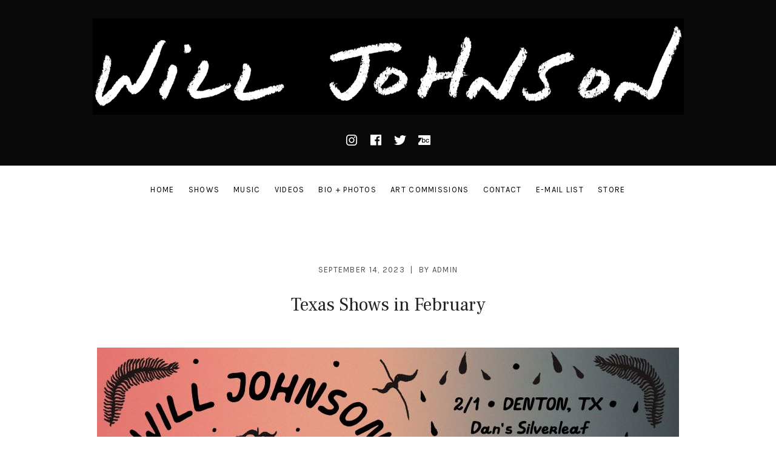

--- FILE ---
content_type: text/html; charset=UTF-8
request_url: https://will-johnson.com/texas-shows-in-february/
body_size: 9852
content:
<!DOCTYPE html>
<html class="no-js" lang="en-US">
<head>
	<meta charset="UTF-8">
	<meta name="viewport" content="width=device-width, initial-scale=1">
	<link rel="profile" href="http://gmpg.org/xfn/11">
	<link rel="pingback" href="https://will-johnson.com/xmlrpc.php">
	<script>(function(html){html.className = html.className.replace(/\bno-js\b/,'js')})(document.documentElement);</script>
<title>Texas Shows in February &#8211; Will Johnson</title>
<meta name='robots' content='max-image-preview:large' />
<link rel='dns-prefetch' href='//widget.bandsintown.com' />
<link rel='dns-prefetch' href='//fonts.googleapis.com' />
<link href='https://fonts.gstatic.com' crossorigin rel='preconnect' />
<link rel="alternate" type="application/rss+xml" title="Will Johnson &raquo; Feed" href="https://will-johnson.com/feed/" />
<link rel="alternate" type="application/rss+xml" title="Will Johnson &raquo; Comments Feed" href="https://will-johnson.com/comments/feed/" />
<link rel="alternate" title="oEmbed (JSON)" type="application/json+oembed" href="https://will-johnson.com/wp-json/oembed/1.0/embed?url=https%3A%2F%2Fwill-johnson.com%2Ftexas-shows-in-february%2F" />
<link rel="alternate" title="oEmbed (XML)" type="text/xml+oembed" href="https://will-johnson.com/wp-json/oembed/1.0/embed?url=https%3A%2F%2Fwill-johnson.com%2Ftexas-shows-in-february%2F&#038;format=xml" />
<style id='wp-img-auto-sizes-contain-inline-css' type='text/css'>
img:is([sizes=auto i],[sizes^="auto," i]){contain-intrinsic-size:3000px 1500px}
/*# sourceURL=wp-img-auto-sizes-contain-inline-css */
</style>
<link rel='stylesheet' id='formidable-css' href='https://will-johnson.com/wp-admin/admin-ajax.php?action=frmpro_css&#038;ver=11201426' type='text/css' media='all' />
<style id='wp-emoji-styles-inline-css' type='text/css'>

	img.wp-smiley, img.emoji {
		display: inline !important;
		border: none !important;
		box-shadow: none !important;
		height: 1em !important;
		width: 1em !important;
		margin: 0 0.07em !important;
		vertical-align: -0.1em !important;
		background: none !important;
		padding: 0 !important;
	}
/*# sourceURL=wp-emoji-styles-inline-css */
</style>
<style id='wp-block-library-inline-css' type='text/css'>
:root{--wp-block-synced-color:#7a00df;--wp-block-synced-color--rgb:122,0,223;--wp-bound-block-color:var(--wp-block-synced-color);--wp-editor-canvas-background:#ddd;--wp-admin-theme-color:#007cba;--wp-admin-theme-color--rgb:0,124,186;--wp-admin-theme-color-darker-10:#006ba1;--wp-admin-theme-color-darker-10--rgb:0,107,160.5;--wp-admin-theme-color-darker-20:#005a87;--wp-admin-theme-color-darker-20--rgb:0,90,135;--wp-admin-border-width-focus:2px}@media (min-resolution:192dpi){:root{--wp-admin-border-width-focus:1.5px}}.wp-element-button{cursor:pointer}:root .has-very-light-gray-background-color{background-color:#eee}:root .has-very-dark-gray-background-color{background-color:#313131}:root .has-very-light-gray-color{color:#eee}:root .has-very-dark-gray-color{color:#313131}:root .has-vivid-green-cyan-to-vivid-cyan-blue-gradient-background{background:linear-gradient(135deg,#00d084,#0693e3)}:root .has-purple-crush-gradient-background{background:linear-gradient(135deg,#34e2e4,#4721fb 50%,#ab1dfe)}:root .has-hazy-dawn-gradient-background{background:linear-gradient(135deg,#faaca8,#dad0ec)}:root .has-subdued-olive-gradient-background{background:linear-gradient(135deg,#fafae1,#67a671)}:root .has-atomic-cream-gradient-background{background:linear-gradient(135deg,#fdd79a,#004a59)}:root .has-nightshade-gradient-background{background:linear-gradient(135deg,#330968,#31cdcf)}:root .has-midnight-gradient-background{background:linear-gradient(135deg,#020381,#2874fc)}:root{--wp--preset--font-size--normal:16px;--wp--preset--font-size--huge:42px}.has-regular-font-size{font-size:1em}.has-larger-font-size{font-size:2.625em}.has-normal-font-size{font-size:var(--wp--preset--font-size--normal)}.has-huge-font-size{font-size:var(--wp--preset--font-size--huge)}.has-text-align-center{text-align:center}.has-text-align-left{text-align:left}.has-text-align-right{text-align:right}.has-fit-text{white-space:nowrap!important}#end-resizable-editor-section{display:none}.aligncenter{clear:both}.items-justified-left{justify-content:flex-start}.items-justified-center{justify-content:center}.items-justified-right{justify-content:flex-end}.items-justified-space-between{justify-content:space-between}.screen-reader-text{border:0;clip-path:inset(50%);height:1px;margin:-1px;overflow:hidden;padding:0;position:absolute;width:1px;word-wrap:normal!important}.screen-reader-text:focus{background-color:#ddd;clip-path:none;color:#444;display:block;font-size:1em;height:auto;left:5px;line-height:normal;padding:15px 23px 14px;text-decoration:none;top:5px;width:auto;z-index:100000}html :where(.has-border-color){border-style:solid}html :where([style*=border-top-color]){border-top-style:solid}html :where([style*=border-right-color]){border-right-style:solid}html :where([style*=border-bottom-color]){border-bottom-style:solid}html :where([style*=border-left-color]){border-left-style:solid}html :where([style*=border-width]){border-style:solid}html :where([style*=border-top-width]){border-top-style:solid}html :where([style*=border-right-width]){border-right-style:solid}html :where([style*=border-bottom-width]){border-bottom-style:solid}html :where([style*=border-left-width]){border-left-style:solid}html :where(img[class*=wp-image-]){height:auto;max-width:100%}:where(figure){margin:0 0 1em}html :where(.is-position-sticky){--wp-admin--admin-bar--position-offset:var(--wp-admin--admin-bar--height,0px)}@media screen and (max-width:600px){html :where(.is-position-sticky){--wp-admin--admin-bar--position-offset:0px}}

/*# sourceURL=wp-block-library-inline-css */
</style><style id='global-styles-inline-css' type='text/css'>
:root{--wp--preset--aspect-ratio--square: 1;--wp--preset--aspect-ratio--4-3: 4/3;--wp--preset--aspect-ratio--3-4: 3/4;--wp--preset--aspect-ratio--3-2: 3/2;--wp--preset--aspect-ratio--2-3: 2/3;--wp--preset--aspect-ratio--16-9: 16/9;--wp--preset--aspect-ratio--9-16: 9/16;--wp--preset--color--black: #000000;--wp--preset--color--cyan-bluish-gray: #abb8c3;--wp--preset--color--white: #ffffff;--wp--preset--color--pale-pink: #f78da7;--wp--preset--color--vivid-red: #cf2e2e;--wp--preset--color--luminous-vivid-orange: #ff6900;--wp--preset--color--luminous-vivid-amber: #fcb900;--wp--preset--color--light-green-cyan: #7bdcb5;--wp--preset--color--vivid-green-cyan: #00d084;--wp--preset--color--pale-cyan-blue: #8ed1fc;--wp--preset--color--vivid-cyan-blue: #0693e3;--wp--preset--color--vivid-purple: #9b51e0;--wp--preset--gradient--vivid-cyan-blue-to-vivid-purple: linear-gradient(135deg,rgb(6,147,227) 0%,rgb(155,81,224) 100%);--wp--preset--gradient--light-green-cyan-to-vivid-green-cyan: linear-gradient(135deg,rgb(122,220,180) 0%,rgb(0,208,130) 100%);--wp--preset--gradient--luminous-vivid-amber-to-luminous-vivid-orange: linear-gradient(135deg,rgb(252,185,0) 0%,rgb(255,105,0) 100%);--wp--preset--gradient--luminous-vivid-orange-to-vivid-red: linear-gradient(135deg,rgb(255,105,0) 0%,rgb(207,46,46) 100%);--wp--preset--gradient--very-light-gray-to-cyan-bluish-gray: linear-gradient(135deg,rgb(238,238,238) 0%,rgb(169,184,195) 100%);--wp--preset--gradient--cool-to-warm-spectrum: linear-gradient(135deg,rgb(74,234,220) 0%,rgb(151,120,209) 20%,rgb(207,42,186) 40%,rgb(238,44,130) 60%,rgb(251,105,98) 80%,rgb(254,248,76) 100%);--wp--preset--gradient--blush-light-purple: linear-gradient(135deg,rgb(255,206,236) 0%,rgb(152,150,240) 100%);--wp--preset--gradient--blush-bordeaux: linear-gradient(135deg,rgb(254,205,165) 0%,rgb(254,45,45) 50%,rgb(107,0,62) 100%);--wp--preset--gradient--luminous-dusk: linear-gradient(135deg,rgb(255,203,112) 0%,rgb(199,81,192) 50%,rgb(65,88,208) 100%);--wp--preset--gradient--pale-ocean: linear-gradient(135deg,rgb(255,245,203) 0%,rgb(182,227,212) 50%,rgb(51,167,181) 100%);--wp--preset--gradient--electric-grass: linear-gradient(135deg,rgb(202,248,128) 0%,rgb(113,206,126) 100%);--wp--preset--gradient--midnight: linear-gradient(135deg,rgb(2,3,129) 0%,rgb(40,116,252) 100%);--wp--preset--font-size--small: 13px;--wp--preset--font-size--medium: 20px;--wp--preset--font-size--large: 36px;--wp--preset--font-size--x-large: 42px;--wp--preset--spacing--20: 0.44rem;--wp--preset--spacing--30: 0.67rem;--wp--preset--spacing--40: 1rem;--wp--preset--spacing--50: 1.5rem;--wp--preset--spacing--60: 2.25rem;--wp--preset--spacing--70: 3.38rem;--wp--preset--spacing--80: 5.06rem;--wp--preset--shadow--natural: 6px 6px 9px rgba(0, 0, 0, 0.2);--wp--preset--shadow--deep: 12px 12px 50px rgba(0, 0, 0, 0.4);--wp--preset--shadow--sharp: 6px 6px 0px rgba(0, 0, 0, 0.2);--wp--preset--shadow--outlined: 6px 6px 0px -3px rgb(255, 255, 255), 6px 6px rgb(0, 0, 0);--wp--preset--shadow--crisp: 6px 6px 0px rgb(0, 0, 0);}:where(.is-layout-flex){gap: 0.5em;}:where(.is-layout-grid){gap: 0.5em;}body .is-layout-flex{display: flex;}.is-layout-flex{flex-wrap: wrap;align-items: center;}.is-layout-flex > :is(*, div){margin: 0;}body .is-layout-grid{display: grid;}.is-layout-grid > :is(*, div){margin: 0;}:where(.wp-block-columns.is-layout-flex){gap: 2em;}:where(.wp-block-columns.is-layout-grid){gap: 2em;}:where(.wp-block-post-template.is-layout-flex){gap: 1.25em;}:where(.wp-block-post-template.is-layout-grid){gap: 1.25em;}.has-black-color{color: var(--wp--preset--color--black) !important;}.has-cyan-bluish-gray-color{color: var(--wp--preset--color--cyan-bluish-gray) !important;}.has-white-color{color: var(--wp--preset--color--white) !important;}.has-pale-pink-color{color: var(--wp--preset--color--pale-pink) !important;}.has-vivid-red-color{color: var(--wp--preset--color--vivid-red) !important;}.has-luminous-vivid-orange-color{color: var(--wp--preset--color--luminous-vivid-orange) !important;}.has-luminous-vivid-amber-color{color: var(--wp--preset--color--luminous-vivid-amber) !important;}.has-light-green-cyan-color{color: var(--wp--preset--color--light-green-cyan) !important;}.has-vivid-green-cyan-color{color: var(--wp--preset--color--vivid-green-cyan) !important;}.has-pale-cyan-blue-color{color: var(--wp--preset--color--pale-cyan-blue) !important;}.has-vivid-cyan-blue-color{color: var(--wp--preset--color--vivid-cyan-blue) !important;}.has-vivid-purple-color{color: var(--wp--preset--color--vivid-purple) !important;}.has-black-background-color{background-color: var(--wp--preset--color--black) !important;}.has-cyan-bluish-gray-background-color{background-color: var(--wp--preset--color--cyan-bluish-gray) !important;}.has-white-background-color{background-color: var(--wp--preset--color--white) !important;}.has-pale-pink-background-color{background-color: var(--wp--preset--color--pale-pink) !important;}.has-vivid-red-background-color{background-color: var(--wp--preset--color--vivid-red) !important;}.has-luminous-vivid-orange-background-color{background-color: var(--wp--preset--color--luminous-vivid-orange) !important;}.has-luminous-vivid-amber-background-color{background-color: var(--wp--preset--color--luminous-vivid-amber) !important;}.has-light-green-cyan-background-color{background-color: var(--wp--preset--color--light-green-cyan) !important;}.has-vivid-green-cyan-background-color{background-color: var(--wp--preset--color--vivid-green-cyan) !important;}.has-pale-cyan-blue-background-color{background-color: var(--wp--preset--color--pale-cyan-blue) !important;}.has-vivid-cyan-blue-background-color{background-color: var(--wp--preset--color--vivid-cyan-blue) !important;}.has-vivid-purple-background-color{background-color: var(--wp--preset--color--vivid-purple) !important;}.has-black-border-color{border-color: var(--wp--preset--color--black) !important;}.has-cyan-bluish-gray-border-color{border-color: var(--wp--preset--color--cyan-bluish-gray) !important;}.has-white-border-color{border-color: var(--wp--preset--color--white) !important;}.has-pale-pink-border-color{border-color: var(--wp--preset--color--pale-pink) !important;}.has-vivid-red-border-color{border-color: var(--wp--preset--color--vivid-red) !important;}.has-luminous-vivid-orange-border-color{border-color: var(--wp--preset--color--luminous-vivid-orange) !important;}.has-luminous-vivid-amber-border-color{border-color: var(--wp--preset--color--luminous-vivid-amber) !important;}.has-light-green-cyan-border-color{border-color: var(--wp--preset--color--light-green-cyan) !important;}.has-vivid-green-cyan-border-color{border-color: var(--wp--preset--color--vivid-green-cyan) !important;}.has-pale-cyan-blue-border-color{border-color: var(--wp--preset--color--pale-cyan-blue) !important;}.has-vivid-cyan-blue-border-color{border-color: var(--wp--preset--color--vivid-cyan-blue) !important;}.has-vivid-purple-border-color{border-color: var(--wp--preset--color--vivid-purple) !important;}.has-vivid-cyan-blue-to-vivid-purple-gradient-background{background: var(--wp--preset--gradient--vivid-cyan-blue-to-vivid-purple) !important;}.has-light-green-cyan-to-vivid-green-cyan-gradient-background{background: var(--wp--preset--gradient--light-green-cyan-to-vivid-green-cyan) !important;}.has-luminous-vivid-amber-to-luminous-vivid-orange-gradient-background{background: var(--wp--preset--gradient--luminous-vivid-amber-to-luminous-vivid-orange) !important;}.has-luminous-vivid-orange-to-vivid-red-gradient-background{background: var(--wp--preset--gradient--luminous-vivid-orange-to-vivid-red) !important;}.has-very-light-gray-to-cyan-bluish-gray-gradient-background{background: var(--wp--preset--gradient--very-light-gray-to-cyan-bluish-gray) !important;}.has-cool-to-warm-spectrum-gradient-background{background: var(--wp--preset--gradient--cool-to-warm-spectrum) !important;}.has-blush-light-purple-gradient-background{background: var(--wp--preset--gradient--blush-light-purple) !important;}.has-blush-bordeaux-gradient-background{background: var(--wp--preset--gradient--blush-bordeaux) !important;}.has-luminous-dusk-gradient-background{background: var(--wp--preset--gradient--luminous-dusk) !important;}.has-pale-ocean-gradient-background{background: var(--wp--preset--gradient--pale-ocean) !important;}.has-electric-grass-gradient-background{background: var(--wp--preset--gradient--electric-grass) !important;}.has-midnight-gradient-background{background: var(--wp--preset--gradient--midnight) !important;}.has-small-font-size{font-size: var(--wp--preset--font-size--small) !important;}.has-medium-font-size{font-size: var(--wp--preset--font-size--medium) !important;}.has-large-font-size{font-size: var(--wp--preset--font-size--large) !important;}.has-x-large-font-size{font-size: var(--wp--preset--font-size--x-large) !important;}
/*# sourceURL=global-styles-inline-css */
</style>

<style id='classic-theme-styles-inline-css' type='text/css'>
/*! This file is auto-generated */
.wp-block-button__link{color:#fff;background-color:#32373c;border-radius:9999px;box-shadow:none;text-decoration:none;padding:calc(.667em + 2px) calc(1.333em + 2px);font-size:1.125em}.wp-block-file__button{background:#32373c;color:#fff;text-decoration:none}
/*# sourceURL=/wp-includes/css/classic-themes.min.css */
</style>
<link rel='stylesheet' id='themicons-css' href='https://will-johnson.com/wp-content/themes/ovation/assets/css/themicons.css?ver=2.3.1' type='text/css' media='all' />
<link rel='stylesheet' id='ovation-style-css' href='https://will-johnson.com/wp-content/themes/ovation/style.css?ver=ff230fe661da0d39f4ab4fe946af7b1c' type='text/css' media='all' />
<style id='ovation-style-inline-css' type='text/css'>
	.site-header {
		background-color: #0a0a0a;
	}	.site-title,
	.site-description {
		clip: rect(1px 1px 1px 1px);
		height: 1px;
		position: absolute !important;
		overflow: hidden;
		width: 1px;
	}.site-header .site-identity { -ms-flex-order: 0; -webkit-order: 0; order: 0; }.site-header .social-navigation { -ms-flex-order: 1; -webkit-order: 1; order: 1; }.site-header .site-navigation { -ms-flex-order: 2; -webkit-order: 2; order: 2; }	.sidebar-toggle-button:after {
		content: "Menu";
	}

	.no-site-navigation .sidebar-toggle-button:after {
		content: "Sidebar";
	}

	.sidebar-area .sidebar-toggle-button:after {
		content: "Close";
	}

	@media (min-width: 960px) {
		.sidebar-toggle-button:after {
			content: "Sidebar";
		}
	}
/*# sourceURL=ovation-style-inline-css */
</style>
<link rel='stylesheet' id='ovation-audiotheme-css' href='https://will-johnson.com/wp-content/themes/ovation/assets/css/audiotheme.css?ver=ff230fe661da0d39f4ab4fe946af7b1c' type='text/css' media='all' />
<link rel='stylesheet' id='billboard-fonts-google-css' href='https://fonts.googleapis.com/css?family=Roboto%3A300%2C400%7CRoboto%3A300%2C400%7CRoboto%3A300%2C300italic%2C400%2C400italic%2C700%7CRoboto%3A400&#038;subset=latin&#038;ver=ff230fe661da0d39f4ab4fe946af7b1c' type='text/css' media='all' />
<link rel='stylesheet' id='cedaro-theme-fonts-google-css' href='https://fonts.googleapis.com/css?family=Oswald%3A400%2C700%7CKarla%3A400%7CFrank+Ruhl+Libre%3A400%7CKarla%3A400%2C700%7CKarla%3A400%2C400italic%2C700%2C700italic&#038;subset=latin&#038;ver=ff230fe661da0d39f4ab4fe946af7b1c' type='text/css' media='all' />
<script type="text/javascript" src="https://widget.bandsintown.com/main.min.js?ver=ff230fe661da0d39f4ab4fe946af7b1c" id="bit-tour-dates-js"></script>
<script type="text/javascript" src="https://will-johnson.com/wp-includes/js/jquery/jquery.min.js?ver=3.7.1" id="jquery-core-js"></script>
<script type="text/javascript" src="https://will-johnson.com/wp-includes/js/jquery/jquery-migrate.min.js?ver=3.4.1" id="jquery-migrate-js"></script>
<script type="text/javascript" src="https://will-johnson.com/wp-content/themes/ovation/assets/js/vendor/fitie.js?ver=1.0.0" id="fitie-js"></script>
<link rel="https://api.w.org/" href="https://will-johnson.com/wp-json/" /><link rel="alternate" title="JSON" type="application/json" href="https://will-johnson.com/wp-json/wp/v2/posts/2818" /><link rel="EditURI" type="application/rsd+xml" title="RSD" href="https://will-johnson.com/xmlrpc.php?rsd" />

<link rel="canonical" href="https://will-johnson.com/texas-shows-in-february/" />
<link rel='shortlink' href='https://will-johnson.com/?p=2818' />
		<!-- Custom Logo: hide header text -->
		<style id="custom-logo-css" type="text/css">
			.site-title, .site-description {
				position: absolute;
				clip-path: inset(50%);
			}
		</style>
		<script>document.documentElement.className += " js";</script>
<link rel='stylesheet' id='ngg_trigger_buttons-css' href='https://will-johnson.com/wp-content/plugins/nextgen-gallery/static/GalleryDisplay/trigger_buttons.css?ver=4.0.4' type='text/css' media='all' />
<link rel='stylesheet' id='fontawesome_v4_shim_style-css' href='https://will-johnson.com/wp-content/plugins/nextgen-gallery/static/FontAwesome/css/v4-shims.min.css?ver=ff230fe661da0d39f4ab4fe946af7b1c' type='text/css' media='all' />
<link rel='stylesheet' id='fontawesome-css' href='https://will-johnson.com/wp-content/plugins/nextgen-gallery/static/FontAwesome/css/all.min.css?ver=ff230fe661da0d39f4ab4fe946af7b1c' type='text/css' media='all' />
<link rel='stylesheet' id='nextgen_pagination_style-css' href='https://will-johnson.com/wp-content/plugins/nextgen-gallery/static/GalleryDisplay/pagination_style.css?ver=4.0.4' type='text/css' media='all' />
<link rel='stylesheet' id='nextgen_basic_thumbnails_style-css' href='https://will-johnson.com/wp-content/plugins/nextgen-gallery/static/Thumbnails/nextgen_basic_thumbnails.css?ver=4.0.4' type='text/css' media='all' />
</head>

<body class="wp-singular post-template-default single single-post postid-2818 single-format-standard wp-custom-logo wp-embed-responsive wp-theme-ovation no-sidebar font_site-title_oswald font_site-navigation_karla font_headings_frank-ruhl-libre font_headings2_karla font_content_karla">

	
	
	<div id="page" class="site">
		<a class="skip-link screen-reader-text" href="#content">Skip to content</a>

		
		
<header id="masthead" class="site-header" role="banner">

	
	<div class="site-header-inside">

		
		
		<div class="site-identity">
			<a href="https://will-johnson.com/" class="custom-logo-link" rel="home"><img width="975" height="159" src="https://will-johnson.com/wp-content/uploads/0022192875_100-1.png" class="custom-logo" alt="Will Johnson" decoding="async" fetchpriority="high" srcset="https://will-johnson.com/wp-content/uploads/0022192875_100-1.png 975w, https://will-johnson.com/wp-content/uploads/0022192875_100-1-250x41.png 250w, https://will-johnson.com/wp-content/uploads/0022192875_100-1-500x82.png 500w, https://will-johnson.com/wp-content/uploads/0022192875_100-1-150x24.png 150w, https://will-johnson.com/wp-content/uploads/0022192875_100-1-768x125.png 768w, https://will-johnson.com/wp-content/uploads/0022192875_100-1-960x157.png 960w" sizes="(max-width: 975px) 100vw, 975px" /></a>			<p class="site-title"><a href="https://will-johnson.com/" rel="home">Will Johnson</a></p>					</div>

		<nav id="site-navigation" class="site-navigation" role="navigation">
			<div class="header-navigation">
				<div class="site-navigation-menu site-navigation-menu--vertical"><ul id="menu-navigation" class="menu"><li id="menu-item-1955" class="menu-item menu-item-type-custom menu-item-object-custom menu-item-home first-item menu-item-1955 menu-item-home"><a href="https://will-johnson.com">Home</a></li>
<li id="menu-item-1960" class="menu-item menu-item-type-post_type menu-item-object-page menu-item-1960 menu-item-shows"><a href="https://will-johnson.com/tour-dates/">Shows</a></li>
<li id="menu-item-2147" class="menu-item menu-item-type-post_type menu-item-object-audiotheme_archive menu-item-2147 menu-item-music"><a href="https://will-johnson.com/music/">Music</a></li>
<li id="menu-item-1985" class="menu-item menu-item-type-post_type menu-item-object-page menu-item-1985 menu-item-videos"><a href="https://will-johnson.com/videos/">Videos</a></li>
<li id="menu-item-1958" class="menu-item menu-item-type-post_type menu-item-object-page menu-item-1958 menu-item-bio-photos"><a href="https://will-johnson.com/bio-photos/">Bio + Photos</a></li>
<li id="menu-item-1959" class="menu-item menu-item-type-post_type menu-item-object-page menu-item-1959 menu-item-art-commissions"><a href="https://will-johnson.com/art-commissions/">Art Commissions</a></li>
<li id="menu-item-1957" class="menu-item menu-item-type-post_type menu-item-object-page menu-item-1957 menu-item-contact"><a href="https://will-johnson.com/info/">Contact</a></li>
<li id="menu-item-2779" class="menu-item menu-item-type-post_type menu-item-object-page menu-item-2779 menu-item-e-mail-list"><a href="https://will-johnson.com/mailing-list/">E-Mail List</a></li>
<li id="menu-item-2802" class="menu-item menu-item-type-custom menu-item-object-custom last-item menu-item-2802 menu-item-store"><a href="https://undertowstore.com/collections/will-johnson">STORE</a></li>
</ul></div>			</div>

			<button class="sidebar-toggle-button"></button>
		</nav>

		
			<nav class="social-navigation" role="navigation">
				<ul id="menu-social" class="menu"><li id="menu-item-1995" class="menu-item menu-item-type-custom menu-item-object-custom first-item menu-item-1995 menu-item-instagram"><a href="https://instagram.com/willjohnsontx"><span class="screen-reader-text">instagram</span></a></li>
<li id="menu-item-1994" class="menu-item menu-item-type-custom menu-item-object-custom menu-item-1994 menu-item-facebook"><a href="https://facebook.com/willjohnsonmusic"><span class="screen-reader-text">Facebook</span></a></li>
<li id="menu-item-1993" class="menu-item menu-item-type-custom menu-item-object-custom menu-item-1993 menu-item-twitter"><a href="https://twitter.com/willjohnsontx"><span class="screen-reader-text">twitter</span></a></li>
<li id="menu-item-2405" class="menu-item menu-item-type-custom menu-item-object-custom last-item menu-item-2405 menu-item-bandcamp"><a href="https://willjohnson.bandcamp.com"><span class="screen-reader-text">Bandcamp</span></a></li>
</ul>			</nav>

		
		
	</div>

	
</header>

		
		<div id="content" class="site-content">

			
			<div class="site-content-inside">

				
<main id="primary" class="content-area" role="main">

	
	<div class="content-area-inside">

		
			

<article id="post-2818" class="post-2818 post type-post status-publish format-standard has-post-thumbnail hentry category-news entry entry--post">

	<header class="entry-header">
		<h1 class="entry-title">Texas Shows in February</h1>
		<div class="entry-meta">
				<span class="entry-date">
		<span class="sep">on</span> <a href="https://will-johnson.com/texas-shows-in-february/" rel="bookmark"><time class="entry-time published" datetime="2023-09-14T11:24:53-05:00">September 14, 2023</time><time class="entry-time updated" datetime="2024-01-25T16:18:35-06:00">January 25, 2024</time></a>	</span>
					<span class="entry-author byline">
		<span class="sep">By</span> <span class="author vcard"><a class="url fn n" href="https://will-johnson.com/author/bobandrews/" rel="author">admin</a></span>	</span>
			</div>
	</header>

	<figure class="entry-media entry-image"><img width="960" height="503" src="https://will-johnson.com/wp-content/uploads/WJ_tourgraphic_FBeventbanner_v2-960x503.jpg" class="attachment-ovation-featured-image size-ovation-featured-image wp-post-image" alt="" srcset="https://will-johnson.com/wp-content/uploads/WJ_tourgraphic_FBeventbanner_v2-960x503.jpg 960w, https://will-johnson.com/wp-content/uploads/WJ_tourgraphic_FBeventbanner_v2-250x131.jpg 250w, https://will-johnson.com/wp-content/uploads/WJ_tourgraphic_FBeventbanner_v2-500x262.jpg 500w, https://will-johnson.com/wp-content/uploads/WJ_tourgraphic_FBeventbanner_v2-150x79.jpg 150w, https://will-johnson.com/wp-content/uploads/WJ_tourgraphic_FBeventbanner_v2-768x402.jpg 768w, https://will-johnson.com/wp-content/uploads/WJ_tourgraphic_FBeventbanner_v2-1536x804.jpg 1536w, https://will-johnson.com/wp-content/uploads/WJ_tourgraphic_FBeventbanner_v2-1146x600.jpg 1146w, https://will-johnson.com/wp-content/uploads/WJ_tourgraphic_FBeventbanner_v2.jpg 1920w" sizes="(max-width: 960px) 100vw, 960px" /></figure>
	<div class="entry-content">
				<p>We&#8217;re excited to announce these full band shows happening in February! The band will be the same folks who played on the new album&#8230;. Britton Beisenherz, Lindsey Verrill, Ricky Ray Jackson and Roberto Sanchez.</p>
<p>Tickets are on sale for all shows. Come out and see us if you can.&nbsp;</p>
<p>February 1 : Denton TX &#8211; Dan&#8217;s Silverleaf &#8211;&nbsp;<a href="https://www.prekindle.com/event/26953-will-johnson-full-band-with-rene-reed-live-at-dans-silverleaf-denton">TICKETS</a><br />
February 2 : Houston TX &#8211; Continental Club&nbsp;&#8211; <a href="https://checkout.square.site/buy/Q63WUAZRF74JX6ZXDJ5J364E">TICKETS</a><br />
February 3 : San Antonio TX @ Lonesome Rose &#8211;&nbsp;<a href="https://www.prekindle.com/event/21452-will-johnson-and-rene-reed-san-antonio">TICKETS</a><br />
February 4 : Austin TX @ Ballroom &#8211;&nbsp;<a href="https://wl.seetickets.us/event/will-johnson/568359?afflky=ResoundPresents">TICKETS</a></p>
<h3>Related Images:</h3>					</div>

	<footer class="entry-footer">
		
<aside class="author-box">

	<figure class="author-box-image">
		<img alt='' src='https://secure.gravatar.com/avatar/3c4126c34f421ce1ef76ac9f967b05c6a3fff019e266bd4a05e09daf243703b3?s=80&#038;d=mm&#038;r=g' srcset='https://secure.gravatar.com/avatar/3c4126c34f421ce1ef76ac9f967b05c6a3fff019e266bd4a05e09daf243703b3?s=160&#038;d=mm&#038;r=g 2x' class='avatar avatar-80 photo' height='80' width='80' decoding='async'/>	</figure>

	<h2 class="author-box-title">
		Published by <span class="byline"><span class="author vcard"><a class="url fn n" href="https://will-johnson.com/author/bobandrews/" rel="author">admin</a></span></span>	</h2>

	<div class="author-box-description">
			</div>

</aside>
					</footer>

</article>


	<nav class="navigation post-navigation" aria-label="Posts">
		<h2 class="screen-reader-text">Post navigation</h2>
		<div class="nav-links"><div class="nav-previous"><a href="https://will-johnson.com/new-album-no-ordinary-crown-pre-order-now/" rel="prev"><span class="nav-link-label">Previous</span> <span class="nav-link-title">New Album! &#8220;No Ordinary Crown&#8221; Pre-order!</span></a></div><div class="nav-next"><a href="https://will-johnson.com/no-ordinary-crown-out-now/" rel="next"><span class="nav-link-label">Next</span> <span class="nav-link-title">&#8220;No Ordinary Crown&#8221; Out Now!</span></a></div></div>
	</nav>
			
		
	</div>

	
</main>



				
			</div><!-- .site-content-inside -->

			
		</div><!-- #content -->

		
<aside id="secondary" class="sidebar-area widget-area" role="complementary">

	
	<nav class="mobile-navigation"></nav>

			<nav class="social-navigation"></nav>
	
	
	
</aside>

		
<footer id="footer" class="site-footer" role="contentinfo">

	
	<div class="site-footer-inside">

		
		
			<nav class="social-navigation" role="navigation">
				<h2 class="screen-reader-text">Social Media Profiles</h2>

				<ul id="menu-social-1" class="menu"><li class="menu-item menu-item-type-custom menu-item-object-custom first-item menu-item-1995 menu-item-instagram"><a href="https://instagram.com/willjohnsontx"><span class="screen-reader-text">instagram</span></a></li>
<li class="menu-item menu-item-type-custom menu-item-object-custom menu-item-1994 menu-item-facebook"><a href="https://facebook.com/willjohnsonmusic"><span class="screen-reader-text">Facebook</span></a></li>
<li class="menu-item menu-item-type-custom menu-item-object-custom menu-item-1993 menu-item-twitter"><a href="https://twitter.com/willjohnsontx"><span class="screen-reader-text">twitter</span></a></li>
<li class="menu-item menu-item-type-custom menu-item-object-custom last-item menu-item-2405 menu-item-bandcamp"><a href="https://willjohnson.bandcamp.com"><span class="screen-reader-text">Bandcamp</span></a></li>
</ul>			</nav>

		
		<div class="credits">Powered by <a href="https://audiotheme.com/">AudioTheme</a></div>
		
	</div>

	
</footer>

		
	</div><!-- #page -->

	
	<script type="speculationrules">
{"prefetch":[{"source":"document","where":{"and":[{"href_matches":"/*"},{"not":{"href_matches":["/wp-*.php","/wp-admin/*","/wp-content/uploads/*","/wp-content/*","/wp-content/plugins/*","/wp-content/themes/ovation/*","/*\\?(.+)"]}},{"not":{"selector_matches":"a[rel~=\"nofollow\"]"}},{"not":{"selector_matches":".no-prefetch, .no-prefetch a"}}]},"eagerness":"conservative"}]}
</script>
<script type="text/javascript" src="https://will-johnson.com/wp-content/themes/ovation/assets/js/vendor/appendaround.js?ver=20161216" id="appendaround-js"></script>
<script type="text/javascript" id="wp-nav-menus-js-extra">
/* <![CDATA[ */
var _cedaroNavMenuL10n = {"collapseSubmenu":"Collapse submenu","expandSubmenu":"Expand submenu"};
//# sourceURL=wp-nav-menus-js-extra
/* ]]> */
</script>
<script type="text/javascript" src="https://will-johnson.com/wp-content/themes/ovation/assets/js/vendor/wp-nav-menus.js?ver=1.0.0" id="wp-nav-menus-js"></script>
<script type="text/javascript" src="https://will-johnson.com/wp-content/themes/ovation/assets/js/main.js?ver=20201210" id="ovation-script-js"></script>
<script type="text/javascript" src="https://will-johnson.com/wp-content/plugins/audiotheme/includes/js/vendor/jquery.fitvids.min.js?ver=1.2.0" id="jquery-fitvids-js"></script>
<script type="text/javascript" id="ovation-audiotheme-js-extra">
/* <![CDATA[ */
var _ovationAudioThemeSettings = {"l10n":{"nextTrack":"Next Track","previousTrack":"Previous Track","togglePlaylist":"Toggle Playlist"},"mejs":{"pluginPath":"/wp-includes/js/mediaelement/"}};
//# sourceURL=ovation-audiotheme-js-extra
/* ]]> */
</script>
<script type="text/javascript" src="https://will-johnson.com/wp-content/themes/ovation/assets/js/audiotheme.js?ver=20170202" id="ovation-audiotheme-js"></script>
<script type="text/javascript" id="photocrati_ajax-js-extra">
/* <![CDATA[ */
var photocrati_ajax = {"url":"https://will-johnson.com/index.php?photocrati_ajax=1","rest_url":"https://will-johnson.com/wp-json/","wp_home_url":"https://will-johnson.com","wp_site_url":"https://will-johnson.com","wp_root_url":"https://will-johnson.com","wp_plugins_url":"https://will-johnson.com/wp-content/plugins","wp_content_url":"https://will-johnson.com/wp-content","wp_includes_url":"https://will-johnson.com/wp-includes/","ngg_param_slug":"nggallery","rest_nonce":"5bd8f3080e"};
//# sourceURL=photocrati_ajax-js-extra
/* ]]> */
</script>
<script type="text/javascript" src="https://will-johnson.com/wp-content/plugins/nextgen-gallery/static/Legacy/ajax.min.js?ver=4.0.4" id="photocrati_ajax-js"></script>
<script type="text/javascript" id="ngg_common-js-extra">
/* <![CDATA[ */

var galleries = {};
galleries.gallery_862bf94a2d24ee59bfe8b584d1dc6405 = {"__defaults_set":null,"ID":"862bf94a2d24ee59bfe8b584d1dc6405","album_ids":[],"container_ids":["news"],"display":"","display_settings":{"display_view":"default-view.php","images_per_page":0,"number_of_columns":0,"thumbnail_width":300,"thumbnail_height":300,"show_all_in_lightbox":false,"ajax_pagination":0,"use_imagebrowser_effect":"1","template":"\/home\/willjohnson23\/will-johnson.com\/wp-content\/plugins\/nextgen-gallery\/templates\/GalleryDisplay\/Related.php","display_no_images_error":false,"disable_pagination":true,"show_slideshow_link":false,"slideshow_link_text":"[Show as slideshow]","override_thumbnail_settings":0,"thumbnail_quality":"100","thumbnail_crop":1,"thumbnail_watermark":0,"ngg_triggers_display":"never","use_lightbox_effect":true,"maximum_entity_count":0},"display_type":"photocrati-nextgen_basic_thumbnails","effect_code":null,"entity_ids":[],"excluded_container_ids":[],"exclusions":[],"gallery_ids":[],"id":"862bf94a2d24ee59bfe8b584d1dc6405","ids":null,"image_ids":[],"images_list_count":null,"inner_content":null,"is_album_gallery":null,"maximum_entity_count":500,"order_by":"filename","order_direction":"ASC","returns":"included","skip_excluding_globally_excluded_images":null,"slug":null,"sortorder":[],"source":"tags","src":"","tag_ids":[],"tagcloud":false,"transient_id":null};
galleries.gallery_862bf94a2d24ee59bfe8b584d1dc6405.wordpress_page_root = "https:\/\/will-johnson.com\/texas-shows-in-february\/";
var nextgen_lightbox_settings = {"static_path":"https:\/\/will-johnson.com\/wp-content\/plugins\/nextgen-gallery\/static\/Lightbox\/{placeholder}","context":"nextgen_images"};
//# sourceURL=ngg_common-js-extra
/* ]]> */
</script>
<script type="text/javascript" src="https://will-johnson.com/wp-content/plugins/nextgen-gallery/static/GalleryDisplay/common.js?ver=4.0.4" id="ngg_common-js"></script>
<script type="text/javascript" id="ngg_common-js-after">
/* <![CDATA[ */
            var nggLastTimeoutVal = 1000;

            var nggRetryFailedImage = function(img) {
                setTimeout(function(){
                    img.src = img.src;
                }, nggLastTimeoutVal);

                nggLastTimeoutVal += 500;
            }
//# sourceURL=ngg_common-js-after
/* ]]> */
</script>
<script type="text/javascript" src="https://will-johnson.com/wp-content/plugins/nextgen-gallery/static/Lightbox/lightbox_context.js?ver=4.0.4" id="ngg_lightbox_context-js"></script>
<script type="text/javascript" src="https://will-johnson.com/wp-content/plugins/nextgen-gallery/static/FontAwesome/js/v4-shims.min.js?ver=5.3.1" id="fontawesome_v4_shim-js"></script>
<script type="text/javascript" defer crossorigin="anonymous" data-auto-replace-svg="false" data-keep-original-source="false" data-search-pseudo-elements src="https://will-johnson.com/wp-content/plugins/nextgen-gallery/static/FontAwesome/js/all.min.js?ver=5.3.1" id="fontawesome-js"></script>
<script type="text/javascript" src="https://will-johnson.com/wp-content/plugins/nextgen-gallery/static/Thumbnails/nextgen_basic_thumbnails.js?ver=4.0.4" id="nextgen_basic_thumbnails_script-js"></script>
<script id="wp-emoji-settings" type="application/json">
{"baseUrl":"https://s.w.org/images/core/emoji/17.0.2/72x72/","ext":".png","svgUrl":"https://s.w.org/images/core/emoji/17.0.2/svg/","svgExt":".svg","source":{"concatemoji":"https://will-johnson.com/wp-includes/js/wp-emoji-release.min.js?ver=ff230fe661da0d39f4ab4fe946af7b1c"}}
</script>
<script type="module">
/* <![CDATA[ */
/*! This file is auto-generated */
const a=JSON.parse(document.getElementById("wp-emoji-settings").textContent),o=(window._wpemojiSettings=a,"wpEmojiSettingsSupports"),s=["flag","emoji"];function i(e){try{var t={supportTests:e,timestamp:(new Date).valueOf()};sessionStorage.setItem(o,JSON.stringify(t))}catch(e){}}function c(e,t,n){e.clearRect(0,0,e.canvas.width,e.canvas.height),e.fillText(t,0,0);t=new Uint32Array(e.getImageData(0,0,e.canvas.width,e.canvas.height).data);e.clearRect(0,0,e.canvas.width,e.canvas.height),e.fillText(n,0,0);const a=new Uint32Array(e.getImageData(0,0,e.canvas.width,e.canvas.height).data);return t.every((e,t)=>e===a[t])}function p(e,t){e.clearRect(0,0,e.canvas.width,e.canvas.height),e.fillText(t,0,0);var n=e.getImageData(16,16,1,1);for(let e=0;e<n.data.length;e++)if(0!==n.data[e])return!1;return!0}function u(e,t,n,a){switch(t){case"flag":return n(e,"\ud83c\udff3\ufe0f\u200d\u26a7\ufe0f","\ud83c\udff3\ufe0f\u200b\u26a7\ufe0f")?!1:!n(e,"\ud83c\udde8\ud83c\uddf6","\ud83c\udde8\u200b\ud83c\uddf6")&&!n(e,"\ud83c\udff4\udb40\udc67\udb40\udc62\udb40\udc65\udb40\udc6e\udb40\udc67\udb40\udc7f","\ud83c\udff4\u200b\udb40\udc67\u200b\udb40\udc62\u200b\udb40\udc65\u200b\udb40\udc6e\u200b\udb40\udc67\u200b\udb40\udc7f");case"emoji":return!a(e,"\ud83e\u1fac8")}return!1}function f(e,t,n,a){let r;const o=(r="undefined"!=typeof WorkerGlobalScope&&self instanceof WorkerGlobalScope?new OffscreenCanvas(300,150):document.createElement("canvas")).getContext("2d",{willReadFrequently:!0}),s=(o.textBaseline="top",o.font="600 32px Arial",{});return e.forEach(e=>{s[e]=t(o,e,n,a)}),s}function r(e){var t=document.createElement("script");t.src=e,t.defer=!0,document.head.appendChild(t)}a.supports={everything:!0,everythingExceptFlag:!0},new Promise(t=>{let n=function(){try{var e=JSON.parse(sessionStorage.getItem(o));if("object"==typeof e&&"number"==typeof e.timestamp&&(new Date).valueOf()<e.timestamp+604800&&"object"==typeof e.supportTests)return e.supportTests}catch(e){}return null}();if(!n){if("undefined"!=typeof Worker&&"undefined"!=typeof OffscreenCanvas&&"undefined"!=typeof URL&&URL.createObjectURL&&"undefined"!=typeof Blob)try{var e="postMessage("+f.toString()+"("+[JSON.stringify(s),u.toString(),c.toString(),p.toString()].join(",")+"));",a=new Blob([e],{type:"text/javascript"});const r=new Worker(URL.createObjectURL(a),{name:"wpTestEmojiSupports"});return void(r.onmessage=e=>{i(n=e.data),r.terminate(),t(n)})}catch(e){}i(n=f(s,u,c,p))}t(n)}).then(e=>{for(const n in e)a.supports[n]=e[n],a.supports.everything=a.supports.everything&&a.supports[n],"flag"!==n&&(a.supports.everythingExceptFlag=a.supports.everythingExceptFlag&&a.supports[n]);var t;a.supports.everythingExceptFlag=a.supports.everythingExceptFlag&&!a.supports.flag,a.supports.everything||((t=a.source||{}).concatemoji?r(t.concatemoji):t.wpemoji&&t.twemoji&&(r(t.twemoji),r(t.wpemoji)))});
//# sourceURL=https://will-johnson.com/wp-includes/js/wp-emoji-loader.min.js
/* ]]> */
</script>

</body>
</html>
